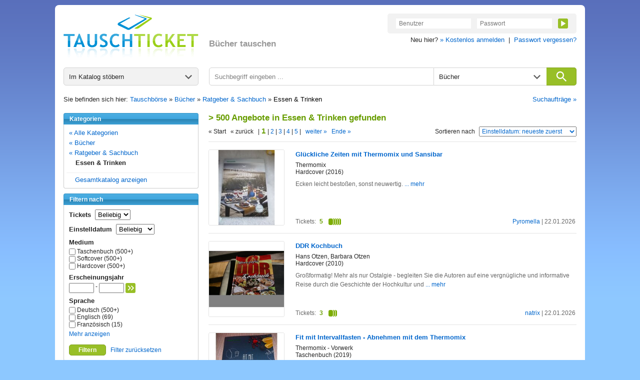

--- FILE ---
content_type: text/html; charset=utf-8
request_url: https://www.tauschticket.de/suche?kategorie=buch&rid=70
body_size: 9680
content:
<!DOCTYPE HTML PUBLIC "-//W3C//DTD HTML 4.01 Transitional//EN"
       "http://www.w3.org/TR/html4/loose.dtd">


<html xmlns:fb="http://ogp.me/ns/fb#">

<head>
  <title>Tauschbörse: Angebote aus dem Bereich Essen & Trinken tauschen</title>
  <meta http-equiv="content-type" content="text/html;charset=utf-8">
  <meta http-equiv="Content-Language" content="de">
  <meta name="revisit-after" content="1 days">
  <meta name="robots" content="noindex, follow, noodp, noarchive">
  <meta name="keywords" content="Essen & Trinken, tauschen, Tauschbörse, tausch">
  <meta name="description" content="Jetzt mitmachen und Angebote aus dem Bereich Essen & Trinken tauschen! Die große Tauschbörse mit über 1.000.000 Angeboten.">
  <meta name="apple-itunes-app" content="app-id=966851013">
  <link rel="shortcut icon" href="//bilder.tauschticket.de/bilder/favicon_2.ico">
  <link rel="stylesheet" type="text/css" href="/css/layout_tauschticket1.46.css">
  <script type="text/javascript" src="/js/jquery-1.12.4.min.js"></script>
  <script type="text/javascript" src="/js/tauschticket1.5.js"></script>
  <!--[if lte IE 7]>
  <link href="/css/patches/patch1.1.css" rel="stylesheet" type="text/css" />
  <![endif]-->

  <!-- Google-Werbung START -->
   <script type="text/javascript" charset="utf-8">
	   function loadGads() {
		var scriptTag = document.createElement('script');
                scriptTag.async = true;
                scriptTag.src = 'https://www.google.com/adsense/search/ads.js';
                document.body.append(scriptTag);
		(function(g,o){g[o]=g[o]||function(){(g[o]['q']=g[o]['q']||[]).push(arguments)},g[o]['t']=1*new Date})(window,'_googCsa');
	   }
 </script>
   <!-- Google-Werbung ENDE -->

</head>


<body>
<div class="page_margins">
  <div id="tt-header" class="clearfix">
          <a id="tt-header-logo" href="/" title="Tauschticket - Die Tauschbörse">
        <img src="//bilder.tauschticket.de/bilder/logo/tauschticket_logo.png" alt="Tauschticket Logo" width="270px" height="90px">
    </a>
    <div id="tt-header-slogan">Bücher tauschen</div>
    <div class="tt-header-menu-position">
        <div class="tt-header-menu-box tt-header-menu-1">
            <form name="login" action="/login/" method="post">
                <input name="action" value="1" type="hidden">
                <input name="src" value="reiterLogin" type="hidden">
                <input class="tt-header-menu-input" name="login" placeholder="Benutzer" value="" size="10" type="text">
                <input class="tt-header-menu-input" name="passwort" placeholder="Passwort" value="" size="10" type="password">
                <button id="tt-login-button" class="tt-header-menu-button tt-icon tt-icon-play tt-icon-center tt-icon-bg-green" type="submit"></button>
            </form>
        </div>
        <div id="tt-header-menu-below">
            Neu hier? <a href="/registrierung/?action=showForm">&raquo; Kostenlos anmelden</a>&nbsp;&nbsp;|&nbsp; 
            <a href="/passwortVergessen/?action=showForm">Passwort vergessen?</a>
        </div>
    </div>

  </div>
  <div class="page">
    <div id="nav">
      <div id="tt-search">
    <div id="tt-search-catalog" class="tt-search tt-search-hover tt-search-hover-grey tt-icon tt-icon-arrow tt-icon-right">
        <span>Im Katalog stöbern</span>
        <ul>
	    <li><a href="/suche">Alle Kategorien</a></li>
<li><a href="/favoriten/?zursuche=go">Meine Favoriten</a></li>
	    <li><hr/></li>
	    <li><a href="/baby/">Babyartikel</a></li>
	    <li><a href="/basteln/">Basteln & Kreatives</a></li>
	    <li><a href="/beauty/">Beauty & Gesundheit</a></li>
	    <li><a href="/buecher/">Bücher</a></li>
	    <li><a href="/dekoration/">Dekoration</a></li>
	    <li><a href="/hardware/">Computer - Hardware</a></li>
	    <li><a href="/software/">Computer - Software</a></li>
	    <li><a href="/haushalt/">Elektro-/Haushaltsgeräte</a></li>
	    <li><a href="/filme/">Filme</a></li>
	    <li><a href="/foto/">Foto, Video, Audio & Hi-Fi</a></li>
	    <li><a href="/handwerk/">Handwerk & Heimwerken</a></li>
	    <li><a href="/buero/">Haushalt & Büro</a></li>
	    <li><a href="/hobby/">Hobby, Freizeit & Garten</a></li>
	    <li><a href="/hoerbuecher/">Hörbücher & Hörspiele</a></li>
	    <li><a href="/lebensmittel/">Lebensmittel & Delikatessen</a></li>
	    <li><a href="/mode/">Kleidung</a></li>
	    <li><a href="/musik/">Musik</a></li>
	    <li><a href="/sammler/">Sammlerartikel & Seltenes</a></li>
	    <li><a href="/schmuck/">Schmuck & Accessoires</a></li>
	    <li><a href="/spiele/">Spiele</a></li>
	    <li><a href="/spielwaren/">Spielwaren</a></li>
	    <li><a href="/sport/">Sport</a></li>
	    <li><a href="/telefon/">Telefon & Zubehör</a></li>
	    <li><a href="/zeitschriften/">Zeitschriften & Magazine</a></li>
        </ul>
    </div>
    <form id="tt-search-box" action="/suche/" method="get">
        <div id="tt-search-box-input" class="tt-search tt-search-hover-grey">
            <input type="text" name="keywords" value="" placeholder="Suchbegriff eingeben ..." maxlength="225" />
        </div>

        <div id="tt-search-box-select" class="tt-search tt-search-hover tt-search-hover-grey tt-icon tt-icon-arrow tt-icon-right">
            <span>Alle Kategorien</span>
            <select name="kategorie" id="kategorie" size="1">
                <option value="">Alle Kategorien</option>
		<option value="baby">Babyartikel</option><option value="basteln">Basteln & Kreatives</option><option value="beauty">Beauty & Gesundheit</option><option value="buch" selected>Bücher</option><option value="dekoration">Dekoration</option><option value="hardware">Computer - Hardware</option><option value="software">Computer - Software</option><option value="haushalt">Elektro-/Haushaltsgeräte</option><option value="film">Filme</option><option value="foto">Foto, Video, Audio & Hi-Fi</option><option value="handwerk">Handwerk & Heimwerken</option><option value="buero">Haushalt & Büro</option><option value="hobby">Hobby, Freizeit & Garten</option><option value="hoerbuch">Hörbücher & Hörspiele</option><option value="lebensmittel">Lebensmittel & Delikatessen</option><option value="kleidung">Kleidung</option><option value="musik">Musik</option><option value="sammler">Sammlerartikel & Seltenes</option><option value="schmuck">Schmuck & Accessoires</option><option value="pcgame">Spiele</option><option value="spielwaren">Spielwaren</option><option value="sport">Sport</option><option value="telefon">Telefon & Zubehör</option><option value="zeitschriften">Zeitschriften & Magazine</option>
            </select>
        </div>
        <button id="tt-search-box-button" class="tt-search tt-icon tt-icon-search tt-icon-center" type="submit" maxlength="225"></button>
    </form>
</div>

<div class="breadcrump clearfix">
	Sie befinden sich hier: <a href="/" title="Home">Tauschbörse</a> &raquo; <a href="/buecher/?time=1769064191" title="Bücher">Bücher</a> &raquo; <a href="/suche?kategorie=buch&rid=8&time=1769064191" title="Ratgeber & Sachbuch">Ratgeber & Sachbuch</a> &raquo; <h1 class="breadheadline">Essen & Trinken</h1>
	<span class="right"><a href="/searchSuchauftraege/?action=showForm">Suchaufträge &raquo;</a></span>
</div>

    </div>

    <!-- begin: main content area #main -->
    <div id="main">
      <!-- begin: #col1 - first float column -->
      <div id="col1">
        <div id="col1_content" class="clearfix">

                  <div class="navigation nav_head">
		<h3 class="left">Kategorien</h3>
	</div>
          <div class="navigation nav_content">
            <div class="nav_space">
	     <ul class="list">
                <li class="vorneli"><a href="/suche?time=1769064191">&laquo; Alle Kategorien</a></li>
                <li class="vorneli"><a href="/buecher/?time=1769064191">&laquo; Bücher</a></li>
                <li class="vorneli"><a href="/Ratgeber-Sachbuch/buecher/8?time=1769064191">&laquo; Ratgeber & Sachbuch</a></li>
<li class="aktli"><b>Essen & Trinken</b></li><hr style="margin-left:-5px;"><li class="gesamtkatalog"><a title="Gesamtkatalog anzeigen" href="/buecher/katalog/">Gesamtkatalog anzeigen</a></li>            </ul>
	   </div>
          </div>
        <div class="navigation nav_head"><h3>Filtern nach</h3></div>
          <div class="navigation nav_content">
	   <form method="get" action="/suche/" name="filter" class="filter">
	     <input type="hidden" name="kategorie" value="buch"/>
             <input type="hidden" name="keywords" value=""/>
	     <input type="hidden" name="rid" value="70"/>
	     <input type="hidden" name="ident" value=""/>
	     <input type="hidden" name="permaisbn" value=""/>
	     <input type="hidden" name="permaautor" value=""/>
	     <input type="hidden" name="sort" value="ctime"/>
	     <input type="hidden" name="order" value="down"/>
	     <input type="hidden" name="infavoriten" value="0"/>
	     <input type="hidden" name="time" value="1769064191"/>
<div class="filter-title"><b>Tickets</b>&nbsp;&nbsp;<select name="wert" size="1" onchange="this.form.submit();">
<option value="">Beliebig</option>
<option value="1">max. 1</option>
<option value="2">max. 2</option>
<option value="3">max. 3</option>
<option value="4">max. 4</option>
<option value="5">max. 5</option>
<option value="10">max. 10</option>
<option value="15">max. 15</option>
<option value="20">max. 20</option>
</select></div><div class="filter-title"><b>Einstelldatum</b>&nbsp;&nbsp;<select name="age" size="1" onchange="this.form.submit();">
<option value="">Beliebig</option>
<option value="7">7 Tage</option>
<option value="14">14 Tage</option>
<option value="30">30 Tage</option>
<option value="100">100 Tage</option>
</select></div>	<div class="filter-title"><b>Medium</b></div>
	<input type="checkbox" name="medium" value="tb" onchange="this.form.submit();" class="vertical-middle"> Taschenbuch (500+)<br/>
<input type="checkbox" name="medium" value="sc" onchange="this.form.submit();" class="vertical-middle"> Softcover (500+)<br/>
<input type="checkbox" name="medium" value="hc" onchange="this.form.submit();" class="vertical-middle"> Hardcover (500+)<br/>

	<div class="filter-title"><b>Erscheinungsjahr</b></div>
	<div class="minmax"><input type="text" name="jahr_von" value="" /> - <input type="text" name="jahr_bis" value="" />&nbsp;<button class="tt-header-menu-button tt-icon-double-arrow tt-icon tt-icon-center tt-icon-bg-green" type="submit"></button>
</div>
	<div class="filter-title"><b>Sprache</b></div>
	<input type="checkbox" name="sprache" value="de" onchange="this.form.submit();" class="vertical-middle"> Deutsch (500+)<br/>
<input type="checkbox" name="sprache" value="en" onchange="this.form.submit();" class="vertical-middle"> Englisch (69)<br/>
<input type="checkbox" name="sprache" value="fr" onchange="this.form.submit();" class="vertical-middle"> Französisch (15)<br/>
<div class="filter-detail" id="sprachemehr"><a href="" onclick="document.getElementById('sprachemehr').style.display='none';document.getElementById('spracheextra').style.display='block';document.getElementById('spracheweniger').style.display='block';return false;">Mehr anzeigen</a></div><div id="spracheextra" style="display:none"><input type="checkbox" name="sprache" value="es" onchange="this.form.submit();" class="vertical-middle"> Spanisch (3)<br/>
<input type="checkbox" name="sprache" value="it" onchange="this.form.submit();" class="vertical-middle"> Italienisch (1)<br/>
<input type="checkbox" name="sprache" value="tr" onchange="this.form.submit();" class="vertical-middle"> Türkisch (4)<br/>
<input type="checkbox" name="sprache" value="nl" onchange="this.form.submit();" class="vertical-middle"> Niederländisch (5)<br/>
<input type="checkbox" name="sprache" value="ru" onchange="this.form.submit();" class="vertical-middle"> Russisch (2)<br/>
<input type="checkbox" name="sprache" value="sonst" onchange="this.form.submit();" class="vertical-middle"> Sonstige (1)<br/>
</div><div class="filter-detail" id="spracheweniger" style="display:none"><a href="" onclick="document.getElementById('sprachemehr').style.display='block';document.getElementById('spracheextra').style.display='none';document.getElementById('spracheweniger').style.display='none';return false;">Weniger anzeigen</a></div>
	    <br/>
	    <div class="filtern">
		    <button type="submit" name="filtern" class="tt-button tt-button-green">Filtern</button>
		    &nbsp;&nbsp;<a href="/suche/?kategorie=buch&keywords=&rid=70">Filter zurücksetzen</a>
	   </div>
	   </form>
          </div>
	  <div class="navigation nav_head"><h3>Mobil tauschen!</h3></div>
          <div class="navigation nav_content">
              <div class="nav_news_more">
                Jetzt die Tauschticket App f&uuml;r Android und iOS laden!
              </div>
              <div class="nav_news_more"><a href="https://play.google.com/store/apps/details?id=de.internext.tauschticket" title="Tauschticket f&uuml;r Android: Jetzt mobil tauschen" target="_blank"><img src="//bilder.tauschticket.de/bilder/button-play.png" width="120" height="42" alt="Android App: Tauschticket - Die Tauschb&ouml;rse"/></a>&nbsp;&nbsp;<a href="https://itunes.apple.com/de/app/id966851013" title="Tauschticket f&uuml;r iOS: Jetzt mobil tauschen" target="_blank"><img src="//bilder.tauschticket.de/bilder/button-appstore.png" width="120" height="42" alt="iOS App: Tauschticket - Die Tauschb&ouml;rse"/></a></div>
          </div>
        <div class="navigation nav_head"><h3>Tauschticket-Forum</h3></div>
          <div class="navigation nav_content">
              <div class="clearfix">
                <div class="nav_news_pic"><a href="/forum/" title="Forum"><img src="//bilder.tauschticket.de/bilder/forum.png" width="70" height="70" alt="Forum"></a></div>
                <div class="nav_top_item">
                  <div class="nav_news_title">Mitglieder tauschen sich aus und diskutieren.</div>
                </div>
		<div class="nav_top_item"><a href="/forum/" title="Forum">Zum Forum &raquo;</a></div>
              </div>
          </div>
        <div class="navigation nav_head"><h3>Aktivste Mitglieder</h3></div>
          <div class="navigation nav_content">
            <div class="nav_space_2">
              <div class="nav_swap_info">Meiste Tauschvorg&auml;nge in den letzten 7 Tagen:</div>
                <div class="clearfix">
                  <div class="nav_swap_image"></div>
                  <div class="nav_swap_user"><a href="/homepage/Pegasus0/">Pegasus0</a> (57)</div>
                </div>
                <div class="clearfix">
                  <div class="nav_swap_image"></div>
                  <div class="nav_swap_user"><a href="/homepage/elchklinge/">elchklinge</a> (27)</div>
                </div>
                <div class="clearfix">
                  <div class="nav_swap_image"></div>
                  <div class="nav_swap_user"><a href="/homepage/patrikbeck/">patrikbeck</a> (23)</div>
                </div>
                <div class="clearfix">
                  <div class="nav_swap_image"></div>
                  <div class="nav_swap_user"><a href="/homepage/Lesehippie/">Lesehippie</a> (23)</div>
                </div>
                <div class="clearfix">
                  <div class="nav_swap_image"></div>
                  <div class="nav_swap_user"><a href="/homepage/Woody/">Woody</a> (22)</div>
                </div>
            </div>
          </div>
        <div class="navigation nav_head"><h3>Meist gesuchte Artikel</h3></div>
          <div class="navigation nav_content">
              <div class="clearfix">
                <div class="nav_news_pic"><a href="/toplisten/?kategorie=buch" title="Meist gesuchte Artikel"><img src="//bilder.tauschticket.de/bilder/most-wanted.gif" width="75" height="63" alt="Most Wanted"></a></div>    
                <div class="nav_top_item">
                  <div class="nav_news_title">Welche Bücher sind gefragt?</div>
                </div>
              </div>
              <div class="nav_news_more"><a href="/toplisten/?kategorie=buch" title="Meist gesuchte Artikel">Top Bücher anzeigen &raquo;</a></div>
          </div>
        <div class="navigation nav_head"><h3>Fragen & Antworten</h3></div>
          <div class="navigation nav_content">
            <div class="clearfix">
              <a class="nav_faq_pic" href="/faq/"><img src="//bilder.tauschticket.de/bilder/faq.gif" width="45" height="50" alt="Tauschticket Hilfe"></a>
              <div class="nav_faq_text">
                <div class="nav_faq_new">Neu hier?</div>
                <div class="nav_faq_question">Fragen zum Ablauf?</div>
              </div>
            </div>
            <div class="nav_faq_answer">Hier finden Sie <a href="/faq/">Antworten</a></div>
          </div>
        <div class="navigation nav_head"><h3>Tauschticket</h3></div>
          <div class="navigation nav_content">
            <div class="nav_space">
	     <ul class="list">
	       <li><a href="/tauschen/">So funktionierts</a></li>
	       <li><a href="/faq/">Fragen & Antworten</a></li>
	       <li><a href="/tauschticket/">Infos zur Ticketvergabe</a></li>
	       <li><a href="/searchUser/?action=showForm">Mitglieder suchen</a></li>
	       <li><a href="/freundeWerben/?action=info">Freunde werben</a></li>
	       <li><a href="/tauschgebuehr/">Tauschgeb&uuml;hr</a></li>
	       <li><a href="/porto_versandkosten/" title="&Uuml;bersicht mit Porto &amp; Versandkosten">Porto &amp; Versandkosten</a></li>
	       <li><a href="/kontakt/?action=showForm">Kontakt</a></li>
	     </ul>
	   </div>
          </div>

      
        </div>
      </div>
      <!-- end: #col1 -->
      <!-- begin: #col3 static column -->
      <div id="col3">
        <div id="col3_content" class="clearfix">
      
                  <div class="subcolumns">
          <div class="headline_2_space"><h2>> 500 Angebote in Essen & Trinken  gefunden</h2></div>
        <div class="search_scroll_space clearfix">
                <div class="search_scroll">
                      &laquo; Start&nbsp;&nbsp;
                      &laquo; zur&uuml;ck&nbsp;&nbsp;
                      |<span> 1 </span>|<a href="/suche/?sort=ctime&order=down&start=21&kategorie=buch&time=1769064191&rid=70"> 2 </a>|<a href="/suche/?sort=ctime&order=down&start=41&kategorie=buch&time=1769064191&rid=70"> 3 </a>|<a href="/suche/?sort=ctime&order=down&start=61&kategorie=buch&time=1769064191&rid=70"> 4 </a>|<a href="/suche/?sort=ctime&order=down&start=81&kategorie=buch&time=1769064191&rid=70"> 5 </a>|&nbsp;&nbsp;
                      <a href="/suche?start=21&sort=ctime&order=down&kategorie=buch&time=1769064191&rid=70">weiter &raquo;</a>&nbsp;&nbsp;
                      <a href="/suche?start=9701&sort=ctime&order=down&kategorie=buch&time=1769064191&rid=70">Ende &raquo;</a>
                 </div>
                <div class="search_order">
                <form action="/suche/" method="get">
                  <input type="hidden" name="kategorie" value="buch"><input type="hidden" name="time" value="1769064191"><input type="hidden" name="rid" value="70">
                  <div class="search_order_info">Sortieren nach</div>
                  <div class="left">
                    <select name="sortorder" size="1" onchange="this.form.submit();">
                                              <option value="titel_up" >Titel: (A-Z)</option>
                        <option value="titel_down" >Titel: (Z-A)</option>
                        <option value="login_up" >Anbieter: (A-Z)</option>
                        <option value="login_down" >Anbieter: (Z-A)</option>
                        <option value="ctime_up" >Einstelldatum: älteste zuerst</option>
                        <option value="ctime_down" selected>Einstelldatum: neueste zuerst</option>
                        <option value="wert_up" >Ticketanzahl: günstigste zuerst</option>
                        <option value="wert_down" >Ticketanzahl: teuerste zuerst</option>
                        <option value="jahr_up" >Erscheinungsjahr: älteste zuerst</option>
                        <option value="jahr_down" >Erscheinungsjahr: neueste zuerst</option>

                    </select>
                  </div>
                  <noscript>
                   <div class="search_order_button">
                     <input class="input_button" type="image" src="//bilder.tauschticket.de/bilder/button/login_button.gif" alt="">
                   </div>
                 </noscript>
               </form>
                </div>
               </div>
	<div class="category_space2">
                <div class="main_content_v4">
                  <div class="category_item_space2 clearfix">
                    <div class="category_item_pic3"><a href="/Glueckliche_Zeiten_mit_Thermomix_und_Sansibar_26640056/" title="Glückliche Zeiten mit Thermomix und Sansibar"><img src="//bilder.tauschticket.de/bilder/artikel/1333/big/26640056_big.jpg" width="150" alt=""></a></div>
                    <div class="left clearfix">
                      <div class="category_item_details_5">
                        <div class="category_item_link2"><a href="/Glueckliche_Zeiten_mit_Thermomix_und_Sansibar_26640056/" title="Glückliche Zeiten mit Thermomix und Sansibar">Glückliche Zeiten mit Thermomix und Sansibar</a></div>
                        <div class="category_item_text">Thermomix</div>
                        <div class="category_item_text">Hardcover (2016)</div>
                      </div>
                      <div class="category_item_comment_3">Ecken leicht bestoßen, sonst neuwertig.<a href="/Glueckliche_Zeiten_mit_Thermomix_und_Sansibar_26640056/"> ... mehr</a></div>
                      <div class="category_item_details_6 clearfix">
                        <div class="category_item_date2"><a href="/homepage/Pyromella/" title="Anbieter">Pyromella</a> | 22.01.2026</div>
                        <div>
                          <div class="category_item_text left" title="Wert">Tickets:</div>
                          <div class="category_item_tickets left">5<div class="tickets tickets5 right"></div></div>
                        </div>
                      </div>
                    </div>
                  </div>
                </div>
              </div>
	<div class="category_space2">
                <div class="main_content_v4">
                  <div class="category_item_space2 clearfix">
                    <div class="category_item_pic3"><a href="/DDR_Kochbuch_26640023/" title="DDR Kochbuch"><img src="//bilder.tauschticket.de/bilder/artikel/1333/big/26640023_big.jpg" width="150" alt=""></a></div>
                    <div class="left clearfix">
                      <div class="category_item_details_5">
                        <div class="category_item_link2"><a href="/DDR_Kochbuch_26640023/" title="DDR Kochbuch">DDR Kochbuch</a></div>
                        <div class="category_item_text">Hans Otzen, Barbara Otzen</div>
                        <div class="category_item_text">Hardcover (2010)</div>
                      </div>
                      <div class="category_item_comment_3">Großformatig! Mehr als nur Ostalgie - begleiten Sie die Autoren auf eine vergnügliche und informative Reise durch die Geschichte der Hochkultur und  <a href="/DDR_Kochbuch_26640023/"> ... mehr</a></div>
                      <div class="category_item_details_6 clearfix">
                        <div class="category_item_date2"><a href="/homepage/natrix/" title="Anbieter">natrix</a> | 22.01.2026</div>
                        <div>
                          <div class="category_item_text left" title="Wert">Tickets:</div>
                          <div class="category_item_tickets left">3<div class="tickets tickets3 right"></div></div>
                        </div>
                      </div>
                    </div>
                  </div>
                </div>
              </div>
	<div class="category_space2">
                <div class="main_content_v4">
                  <div class="category_item_space2 clearfix">
                    <div class="category_item_pic3"><a href="/Fit_mit_Intervallfasten_Abnehmen_mit_dem_Thermomix_26639994/" title="Fit mit Intervallfasten - Abnehmen mit dem Thermomix"><img src="//bilder.tauschticket.de/bilder/artikel/1332/big/26639994_big.jpg" width="150" alt=""></a></div>
                    <div class="left clearfix">
                      <div class="category_item_details_5">
                        <div class="category_item_link2"><a href="/Fit_mit_Intervallfasten_Abnehmen_mit_dem_Thermomix_26639994/" title="Fit mit Intervallfasten - Abnehmen mit dem Thermomix">Fit mit Intervallfasten - Abnehmen mit dem Thermomix</a></div>
                        <div class="category_item_text">Thermomix - Vorwerk</div>
                        <div class="category_item_text">Taschenbuch (2019)</div>
                      </div>
                      <div class="category_item_comment_3">In diesem Buch findest du über 40 Rezepte, die sich perfekt zum Intervallfasten eignen. Zusätzlich werden die gängigsten Fastenmethoden erklärt.  <a href="/Fit_mit_Intervallfasten_Abnehmen_mit_dem_Thermomix_26639994/"> ... mehr</a></div>
                      <div class="category_item_details_6 clearfix">
                        <div class="category_item_date2"><a href="/homepage/wombel12/" title="Anbieter">wombel12</a> | 22.01.2026</div>
                        <div>
                          <div class="category_item_text left" title="Wert">Tickets:</div>
                          <div class="category_item_tickets left">3<div class="tickets tickets3 right"></div></div>
                        </div>
                      </div>
                    </div>
                  </div>
                </div>
              </div>
	<div class="category_space2">
                <div class="main_content_v4">
                  <div class="category_item_space2 clearfix">
                    <div class="category_item_pic3"><a href="/Kochhits_der_60er_Retro_Kochen_26639933/" title="Kochhits der 60er - Retro Kochen"><img src="//bilder.tauschticket.de/bilder/artikel/vorlage/489188351/big/9783767009714_big.jpg" width="150" alt=""></a></div>
                    <div class="left clearfix">
                      <div class="category_item_details_5">
                        <div class="category_item_link2"><a href="/Kochhits_der_60er_Retro_Kochen_26639933/" title="Kochhits der 60er - Retro Kochen">Kochhits der 60er - Retro Kochen</a></div>
                        <div class="category_item_text">Oetker</div>
                        <div class="category_item_text">Hardcover (2005)</div>
                      </div>
                      <div class="category_item_comment_3">Kult zum Kaufen: Dr. Oetker Retro Kochen.
Früher war alles anders. Und das kann man schmecken. Denn Dr. Oetker schickt die Leser auf eine  <a href="/Kochhits_der_60er_Retro_Kochen_26639933/"> ... mehr</a></div>
                      <div class="category_item_details_6 clearfix">
                        <div class="category_item_date2"><a href="/homepage/Bimini/" title="Anbieter">Bimini</a> | 21.01.2026</div>
                        <div>
                          <div class="category_item_text left" title="Wert">Tickets:</div>
                          <div class="category_item_tickets left">2<div class="tickets tickets2 right"></div></div>
                        </div>
                      </div>
                    </div>
                  </div>
                </div>
              </div>
	<div class="category_space2">
                <div class="main_content_v4">
                  <div class="category_item_space2 clearfix">
                    <div class="category_item_pic3"><a href="/Natuerlich_und_sanft_entgiften_Extra_die_besten_Rezepte_fuer_gruene_Smoothies_26639921/" title="Natürlich und sanft entgiften - Extra: die besten Rezepte für grüne Smoothies"><img src="//bilder.tauschticket.de/bilder/artikel/vorlage/489175855/big/9783517088365_big.jpg" width="150" alt=""></a></div>
                    <div class="left clearfix">
                      <div class="category_item_details_5">
                        <div class="category_item_link2"><a href="/Natuerlich_und_sanft_entgiften_Extra_die_besten_Rezepte_fuer_gruene_Smoothies_26639921/" title="Natürlich und sanft entgiften - Extra: die besten Rezepte für grüne Smoothies">Natürlich und sanft entgiften - Extra: die besten Rezepte für grüne Smoothies</a></div>
                        <div class="category_item_text">Margot Hellmiß</div>
                        <div class="category_item_text">Softcover (2013)</div>
                      </div>
                      <div class="category_item_comment_3">Detox mit grünen Smoothies – das liegt zurzeit voll im Trend. Die gesunden Mini-Mahlzeiten sind eine leckere und äußerst effektive Möglichkeit,  <a href="/Natuerlich_und_sanft_entgiften_Extra_die_besten_Rezepte_fuer_gruene_Smoothies_26639921/"> ... mehr</a></div>
                      <div class="category_item_details_6 clearfix">
                        <div class="category_item_date2"><a href="/homepage/Vanda/" title="Anbieter">Vanda</a> | 21.01.2026</div>
                        <div>
                          <div class="category_item_text left" title="Wert">Tickets:</div>
                          <div class="category_item_tickets left">2<div class="tickets tickets2 right"></div></div>
                        </div>
                      </div>
                    </div>
                  </div>
                </div>
              </div>
      <!-- Google-Werbung START -->
      <div id="adunit-top"></div>
      <!-- Google-Werbung ENDE -->
	<div class="category_space2">
                <div class="main_content_v4">
                  <div class="category_item_space2 clearfix">
                    <div class="category_item_pic3"><a href="/Dorothea_s_Neue_Backgeheimnisse_26639780/" title="Dorothea's Neue Backgeheimnisse"><img src="//bilder.tauschticket.de/bilder/artikel/1332/big/26639780_big.jpg" width="150" alt=""></a></div>
                    <div class="left clearfix">
                      <div class="category_item_details_5">
                        <div class="category_item_link2"><a href="/Dorothea_s_Neue_Backgeheimnisse_26639780/" title="Dorothea's Neue Backgeheimnisse">Dorothea's Neue Backgeheimnisse</a></div>
                        <div class="category_item_text">Dorothea Haselkamp</div>
                        <div class="category_item_text">Hardcover </div>
                      </div>
                      <div class="category_item_comment_3">Selbstgebackenes ist immer etwas Besonderes. Freude am Backen und das Vergnügen, seine Familie und seine Gäste damit zu verwöhnen, sind wohltuend  <a href="/Dorothea_s_Neue_Backgeheimnisse_26639780/"> ... mehr</a></div>
                      <div class="category_item_details_6 clearfix">
                        <div class="category_item_date2"><a href="/homepage/Eumel75/" title="Anbieter">Eumel75</a> | 21.01.2026</div>
                        <div>
                          <div class="category_item_text left" title="Wert">Tickets:</div>
                          <div class="category_item_tickets left">2<div class="tickets tickets2 right"></div></div>
                        </div>
                      </div>
                    </div>
                  </div>
                </div>
              </div>
	<div class="category_space2">
                <div class="main_content_v4">
                  <div class="category_item_space2 clearfix">
                    <div class="category_item_pic3"><a href="/Jamie_unterwegs_Geniale_Rezepte_gegen_Fernweh_26639778/" title="Jamie unterwegs... Geniale Rezepte gegen Fernweh."><img src="//bilder.tauschticket.de/bilder/artikel/vorlage/489191551/big/9783831018451_big.jpg" width="150" alt=""></a></div>
                    <div class="left clearfix">
                      <div class="category_item_details_5">
                        <div class="category_item_link2"><a href="/Jamie_unterwegs_Geniale_Rezepte_gegen_Fernweh_26639778/" title="Jamie unterwegs... Geniale Rezepte gegen Fernweh.">Jamie unterwegs... Geniale Rezepte gegen Fernweh.</a></div>
                        <div class="category_item_text">Jamie Oliver</div>
                        <div class="category_item_text">Hardcover (2011)</div>
                      </div>
                      <div class="category_item_comment_3">
                
                    On the Road mit Jamie Oliver
                    
                    
                    Jamie Oliver, der  <a href="/Jamie_unterwegs_Geniale_Rezepte_gegen_Fernweh_26639778/"> ... mehr</a></div>
                      <div class="category_item_details_6 clearfix">
                        <div class="category_item_date2"><a href="/homepage/Eumel75/" title="Anbieter">Eumel75</a> | 21.01.2026</div>
                        <div>
                          <div class="category_item_text left" title="Wert">Tickets:</div>
                          <div class="category_item_tickets left">4<div class="tickets tickets4 right"></div></div>
                        </div>
                      </div>
                    </div>
                  </div>
                </div>
              </div>
	<div class="category_space2">
                <div class="main_content_v4">
                  <div class="category_item_space2 clearfix">
                    <div class="category_item_pic3"><a href="/Die_Stadt_kocht_Das_Berlin_Kochbuch_26639378/" title="Die Stadt kocht. Das Berlin-Kochbuch"><img src="//bilder.tauschticket.de/bilder/artikel/1332/big/26639378_big.jpg" width="150" alt=""></a></div>
                    <div class="left clearfix">
                      <div class="category_item_details_5">
                        <div class="category_item_link2"><a href="/Die_Stadt_kocht_Das_Berlin_Kochbuch_26639378/" title="Die Stadt kocht. Das Berlin-Kochbuch">Die Stadt kocht. Das Berlin-Kochbuch</a></div>
                        <div class="category_item_text">Florian Bolk / Eva-Maria Hilker</div>
                        <div class="category_item_text">Hardcover (2012)</div>
                      </div>
                      <div class="category_item_comment_3"><a href="/Die_Stadt_kocht_Das_Berlin_Kochbuch_26639378/"> ... mehr</a></div>
                      <div class="category_item_details_6 clearfix">
                        <div class="category_item_date2"><a href="/homepage/carla6/" title="Anbieter">carla6</a> | 21.01.2026</div>
                        <div>
                          <div class="category_item_text left" title="Wert">Tickets:</div>
                          <div class="category_item_tickets left">1<div class="tickets tickets1 right"></div></div>
                        </div>
                      </div>
                    </div>
                  </div>
                </div>
              </div>
	<div class="category_space2">
                <div class="main_content_v4">
                  <div class="category_item_space2 clearfix">
                    <div class="category_item_pic3"><a href="/Schweden_in_meiner_Kueche_26639221/" title="Schweden in meiner Küche"><img src="//bilder.tauschticket.de/bilder/artikel/vorlage/489191552/big/9783831035861_big.jpg" width="150" alt=""></a></div>
                    <div class="left clearfix">
                      <div class="category_item_details_5">
                        <div class="category_item_link2"><a href="/Schweden_in_meiner_Kueche_26639221/" title="Schweden in meiner Küche">Schweden in meiner Küche</a></div>
                        <div class="category_item_text">Rachel Khoo</div>
                        <div class="category_item_text">Hardcover (2018)</div>
                      </div>
                      <div class="category_item_comment_3">Genießen wie in Schweden – mit Autorin Rachel Khoo! In ihrem schwedischen Kochbuch verpackt der Shootingstar der Kochbuchszene das spezielle  <a href="/Schweden_in_meiner_Kueche_26639221/"> ... mehr</a></div>
                      <div class="category_item_details_6 clearfix">
                        <div class="category_item_date2"><a href="/homepage/Eumel75/" title="Anbieter">Eumel75</a> | 21.01.2026</div>
                        <div>
                          <div class="category_item_text left" title="Wert">Tickets:</div>
                          <div class="category_item_tickets left">5<div class="tickets tickets5 right"></div></div>
                        </div>
                      </div>
                    </div>
                  </div>
                </div>
              </div>
	<div class="category_space2">
                <div class="main_content_v4">
                  <div class="category_item_space2 clearfix">
                    <div class="category_item_pic3"><a href="/Mini_Toertchen_Verzaubern_nicht_nur_Naschkatzen_26639162/" title="Mini-Törtchen - Verzaubern nicht nur Naschkatzen"><img src="//bilder.tauschticket.de/bilder/artikel/vorlage/489191692/big/9783833837692_big.jpg" width="150" alt=""></a></div>
                    <div class="left clearfix">
                      <div class="category_item_details_5">
                        <div class="category_item_link2"><a href="/Mini_Toertchen_Verzaubern_nicht_nur_Naschkatzen_26639162/" title="Mini-Törtchen - Verzaubern nicht nur Naschkatzen">Mini-Törtchen - Verzaubern nicht nur Naschkatzen</a></div>
                        <div class="category_item_text">Martin Schönleben</div>
                        <div class="category_item_text">Taschenbuch (2014)</div>
                      </div>
                      <div class="category_item_comment_3">Naschvergnügen wie noch nie! Hier kommt sie, die süße Konkurrenz für Muffins, Cupcakes und Co. Und für ihren großen Auftritt haben sich die  <a href="/Mini_Toertchen_Verzaubern_nicht_nur_Naschkatzen_26639162/"> ... mehr</a></div>
                      <div class="category_item_details_6 clearfix">
                        <div class="category_item_date2"><a href="/homepage/natrix/" title="Anbieter">natrix</a> | 21.01.2026</div>
                        <div>
                          <div class="category_item_text left" title="Wert">Tickets:</div>
                          <div class="category_item_tickets left">1<div class="tickets tickets1 right"></div></div>
                        </div>
                      </div>
                    </div>
                  </div>
                </div>
              </div>
	<div class="category_space2">
                <div class="main_content_v4">
                  <div class="category_item_space2 clearfix">
                    <div class="category_item_pic3"><a href="/Ich_liebe_Kaffee_Ueber_50_tolle_Rezepte_von_Cold_Brew_bis_Kaffee_Brownies_26639110/" title="Ich liebe Kaffee - Über 50 tolle Rezepte von Cold Brew bis Kaffee-Brownies"><img src="//bilder.tauschticket.de/bilder/artikel/vorlage/489187116/big/9783742301314_big.jpg" width="150" alt=""></a></div>
                    <div class="left clearfix">
                      <div class="category_item_details_5">
                        <div class="category_item_link2"><a href="/Ich_liebe_Kaffee_Ueber_50_tolle_Rezepte_von_Cold_Brew_bis_Kaffee_Brownies_26639110/" title="Ich liebe Kaffee - Über 50 tolle Rezepte von Cold Brew bis Kaffee-Brownies">Ich liebe Kaffee - Über 50 tolle Rezepte von Cold Brew bis Kaffee-Brownies</a></div>
                        <div class="category_item_text">Veronika Pichl</div>
                        <div class="category_item_text">Hardcover (2017)</div>
                      </div>
                      <div class="category_item_comment_3">Kaffeefans Buch Kochbuch 

Kein Versand an Packstation! Den Duft von Kaffee verbinden wir mit einem gelungenen Start in den Tag, aber auch mit  <a href="/Ich_liebe_Kaffee_Ueber_50_tolle_Rezepte_von_Cold_Brew_bis_Kaffee_Brownies_26639110/"> ... mehr</a></div>
                      <div class="category_item_details_6 clearfix">
                        <div class="category_item_date2"><a href="/homepage/Ahoernchen432709/" title="Anbieter">Ahoernchen432709</a> | 21.01.2026</div>
                        <div>
                          <div class="category_item_text left" title="Wert">Tickets:</div>
                          <div class="category_item_tickets left">2<div class="tickets tickets2 right"></div></div>
                        </div>
                      </div>
                    </div>
                  </div>
                </div>
              </div>
	<div class="category_space2">
                <div class="main_content_v4">
                  <div class="category_item_space2 clearfix">
                    <div class="category_item_pic3"><a href="/Plaetzchen_von_A_Z_26639096/" title="Plätzchen von A-Z"><img src="//bilder.tauschticket.de/bilder/artikel/vorlage/489188351/big/9783767005099_big.jpg" width="150" alt=""></a></div>
                    <div class="left clearfix">
                      <div class="category_item_details_5">
                        <div class="category_item_link2"><a href="/Plaetzchen_von_A_Z_26639096/" title="Plätzchen von A-Z">Plätzchen von A-Z</a></div>
                        <div class="category_item_text">Dr. Oetker</div>
                        <div class="category_item_text">Hardcover (2007)</div>
                      </div>
                      <div class="category_item_comment_3"><a href="/Plaetzchen_von_A_Z_26639096/"> ... mehr</a></div>
                      <div class="category_item_details_6 clearfix">
                        <div class="category_item_date2"><a href="/homepage/SteffioderStefanie/" title="Anbieter">SteffioderStefanie</a> | 21.01.2026</div>
                        <div>
                          <div class="category_item_text left" title="Wert">Tickets:</div>
                          <div class="category_item_tickets left">4<div class="tickets tickets4 right"></div></div>
                        </div>
                      </div>
                    </div>
                  </div>
                </div>
              </div>
	<div class="category_space2">
                <div class="main_content_v4">
                  <div class="category_item_space2 clearfix">
                    <div class="category_item_pic3"><a href="/Vegan_lecker_lecker_raffinierte_Koestlichkeiten_der_veganen_Cuisine_26639094/" title="Vegan lecker lecker: raffinierte Köstlichkeiten der veganen Cuisine"><img src="//bilder.tauschticket.de/bilder/artikel/vorlage/489150014/big/9783000264207_big.jpg" width="150" alt=""></a></div>
                    <div class="left clearfix">
                      <div class="category_item_details_5">
                        <div class="category_item_link2"><a href="/Vegan_lecker_lecker_raffinierte_Koestlichkeiten_der_veganen_Cuisine_26639094/" title="Vegan lecker lecker: raffinierte Köstlichkeiten der veganen Cuisine">Vegan lecker lecker: raffinierte Köstlichkeiten der veganen Cuisine</a></div>
                        <div class="category_item_text">Marc Pierschel</div>
                        <div class="category_item_text">Taschenbuch (2009)</div>
                      </div>
                      <div class="category_item_comment_3">Unlecker war gestern! Denn “Vegan lecker lecker!” bietet knapp 100 spannende Rezepte fernab von Tütensuppe, Mikrowellengericht und Dosenfraß.  <a href="/Vegan_lecker_lecker_raffinierte_Koestlichkeiten_der_veganen_Cuisine_26639094/"> ... mehr</a></div>
                      <div class="category_item_details_6 clearfix">
                        <div class="category_item_date2"><a href="/homepage/SteffioderStefanie/" title="Anbieter">SteffioderStefanie</a> | 21.01.2026</div>
                        <div>
                          <div class="category_item_text left" title="Wert">Tickets:</div>
                          <div class="category_item_tickets left">3<div class="tickets tickets3 right"></div></div>
                        </div>
                      </div>
                    </div>
                  </div>
                </div>
              </div>
	<div class="category_space2">
                <div class="main_content_v4">
                  <div class="category_item_space2 clearfix">
                    <div class="category_item_pic3"><a href="/Das_Vegane_Kochbuch_26639092/" title="Das Vegane Kochbuch"><img src="//bilder.tauschticket.de/bilder/artikel/nopic_norm2.png" width="150" alt=""></a></div>
                    <div class="left clearfix">
                      <div class="category_item_details_5">
                        <div class="category_item_link2"><a href="/Das_Vegane_Kochbuch_26639092/" title="Das Vegane Kochbuch">Das Vegane Kochbuch</a></div>
                        <div class="category_item_text">Sandra Forster</div>
                        <div class="category_item_text">Taschenbuch (2012)</div>
                      </div>
                      <div class="category_item_comment_3">"Das vegane Kochbuch" ist genauso eine kulinarische Anregung wie ein Laboratorium für eine Küche der Zukunft. Es versammelt über 50 Rezepte für  <a href="/Das_Vegane_Kochbuch_26639092/"> ... mehr</a></div>
                      <div class="category_item_details_6 clearfix">
                        <div class="category_item_date2"><a href="/homepage/SteffioderStefanie/" title="Anbieter">SteffioderStefanie</a> | 21.01.2026</div>
                        <div>
                          <div class="category_item_text left" title="Wert">Tickets:</div>
                          <div class="category_item_tickets left">3<div class="tickets tickets3 right"></div></div>
                        </div>
                      </div>
                    </div>
                  </div>
                </div>
              </div>
	<div class="category_space2">
                <div class="main_content_v4">
                  <div class="category_item_space2 clearfix">
                    <div class="category_item_pic3"><a href="/Vegan_kochen_So_klappt_die_Umstellung_200_Rezepte_und_ausfuehrliche_Liste_veganer_Alternativen_26639091/" title="Vegan kochen So klappt die Umstellung: 200 Rezepte und ausführliche Liste veganer Alternativen"><img src="//bilder.tauschticket.de/bilder/artikel/vorlage/489191552/big/9783831021154_big.jpg" width="150" alt=""></a></div>
                    <div class="left clearfix">
                      <div class="category_item_details_5">
                        <div class="category_item_link2"><a href="/Vegan_kochen_So_klappt_die_Umstellung_200_Rezepte_und_ausfuehrliche_Liste_veganer_Alternativen_26639091/" title="Vegan kochen So klappt die Umstellung: 200 Rezepte und ausführliche Liste veganer Alternativen">Vegan kochen So klappt die Umstellung: 200 Rezepte und ausführliche Liste veganer Alternativen</a></div>
                        <div class="category_item_text">Celine Steen, Joni Marie Newman</div>
                        <div class="category_item_text">Hardcover (2012)</div>
                      </div>
                      <div class="category_item_comment_3">Backen ohne Ei? Cheeseburger ohne Fleisch und Käse? Pudding ohne Milch? Vegan kochen ist mehr als nur ein Kochbuch für Veganer. Es bietet das  <a href="/Vegan_kochen_So_klappt_die_Umstellung_200_Rezepte_und_ausfuehrliche_Liste_veganer_Alternativen_26639091/"> ... mehr</a></div>
                      <div class="category_item_details_6 clearfix">
                        <div class="category_item_date2"><a href="/homepage/SteffioderStefanie/" title="Anbieter">SteffioderStefanie</a> | 21.01.2026</div>
                        <div>
                          <div class="category_item_text left" title="Wert">Tickets:</div>
                          <div class="category_item_tickets left">3<div class="tickets tickets3 right"></div></div>
                        </div>
                      </div>
                    </div>
                  </div>
                </div>
              </div>
	<div class="category_space2">
                <div class="main_content_v4">
                  <div class="category_item_space2 clearfix">
                    <div class="category_item_pic3"><a href="/Ab_heute_vegan_So_klappt_dein_Umstieg_Ein_Wegweiser_durch_den_veganen_Alltag_26639088/" title="Ab heute vegan: So klappt dein Umstieg. Ein Wegweiser durch den veganen Alltag"><img src="//bilder.tauschticket.de/bilder/artikel/vorlage/489197788/big/9783955750107_big.jpg" width="150" alt=""></a></div>
                    <div class="left clearfix">
                      <div class="category_item_details_5">
                        <div class="category_item_link2"><a href="/Ab_heute_vegan_So_klappt_dein_Umstieg_Ein_Wegweiser_durch_den_veganen_Alltag_26639088/" title="Ab heute vegan: So klappt dein Umstieg. Ein Wegweiser durch den veganen Alltag">Ab heute vegan: So klappt dein Umstieg. Ein Wegweiser durch den veganen Alltag</a></div>
                        <div class="category_item_text">Patrick Bolk</div>
                        <div class="category_item_text">Taschenbuch (2013)</div>
                      </div>
                      <div class="category_item_comment_3">Vegan essen und leben - wie geht das eigentlich? Dieser Ratgeber für den Einstieg in ein Leben ohne tierische Produkte zeigt, wie man einfach und  <a href="/Ab_heute_vegan_So_klappt_dein_Umstieg_Ein_Wegweiser_durch_den_veganen_Alltag_26639088/"> ... mehr</a></div>
                      <div class="category_item_details_6 clearfix">
                        <div class="category_item_date2"><a href="/homepage/SteffioderStefanie/" title="Anbieter">SteffioderStefanie</a> | 21.01.2026</div>
                        <div>
                          <div class="category_item_text left" title="Wert">Tickets:</div>
                          <div class="category_item_tickets left">2<div class="tickets tickets2 right"></div></div>
                        </div>
                      </div>
                    </div>
                  </div>
                </div>
              </div>
	<div class="category_space2">
                <div class="main_content_v4">
                  <div class="category_item_space2 clearfix">
                    <div class="category_item_pic3"><a href="/Cr_pes_Co_26639070/" title="Crêpes & Co."><img src="//bilder.tauschticket.de/bilder/artikel/vorlage/489172693/big/9783453855472_big.jpg" width="150" alt=""></a></div>
                    <div class="left clearfix">
                      <div class="category_item_details_5">
                        <div class="category_item_link2"><a href="/Cr_pes_Co_26639070/" title="Crêpes & Co.">Crêpes & Co.</a></div>
                        <div class="category_item_text">Dr. Oetker</div>
                        <div class="category_item_text">Taschenbuch (2007)</div>
                      </div>
                      <div class="category_item_comment_3">Crepes süß und pikant, viele Variationsmöglichkeiten als Snack ode als festliches Dessert<a href="/Cr_pes_Co_26639070/"> ... mehr</a></div>
                      <div class="category_item_details_6 clearfix">
                        <div class="category_item_date2"><a href="/homepage/Ingrid12/" title="Anbieter">Ingrid12</a> | 21.01.2026</div>
                        <div>
                          <div class="category_item_text left" title="Wert">Tickets:</div>
                          <div class="category_item_tickets left">1<div class="tickets tickets1 right"></div></div>
                        </div>
                      </div>
                    </div>
                  </div>
                </div>
              </div>
	<div class="category_space2">
                <div class="main_content_v4">
                  <div class="category_item_space2 clearfix">
                    <div class="category_item_pic3"><a href="/Feines_aus_dem_Glas_Einfach_beeindruckend_26639067/" title="Feines aus dem Glas - Einfach beeindruckend"><img src="//bilder.tauschticket.de/bilder/artikel/vorlage/489191691/big/9783833813764_big.jpg" width="150" alt=""></a></div>
                    <div class="left clearfix">
                      <div class="category_item_details_5">
                        <div class="category_item_link2"><a href="/Feines_aus_dem_Glas_Einfach_beeindruckend_26639067/" title="Feines aus dem Glas - Einfach beeindruckend">Feines aus dem Glas - Einfach beeindruckend</a></div>
                        <div class="category_item_text">Christina Richon</div>
                        <div class="category_item_text">Softcover (2008)</div>
                      </div>
                      <div class="category_item_comment_3"><a href="/Feines_aus_dem_Glas_Einfach_beeindruckend_26639067/"> ... mehr</a></div>
                      <div class="category_item_details_6 clearfix">
                        <div class="category_item_date2"><a href="/homepage/Ingrid12/" title="Anbieter">Ingrid12</a> | 21.01.2026</div>
                        <div>
                          <div class="category_item_text left" title="Wert">Tickets:</div>
                          <div class="category_item_tickets left">1<div class="tickets tickets1 right"></div></div>
                        </div>
                      </div>
                    </div>
                  </div>
                </div>
              </div>
	<div class="category_space2">
                <div class="main_content_v4">
                  <div class="category_item_space2 clearfix">
                    <div class="category_item_pic3"><a href="/JETZT_Gemuese_26638594/" title="JETZT! Gemüse"><img src="//bilder.tauschticket.de/bilder/artikel/vorlage/489175855/big/9783517092829_big.jpg" width="150" alt=""></a></div>
                    <div class="left clearfix">
                      <div class="category_item_details_5">
                        <div class="category_item_link2"><a href="/JETZT_Gemuese_26638594/" title="JETZT! Gemüse">JETZT! Gemüse</a></div>
                        <div class="category_item_text">Sebastian Dickhaut</div>
                        <div class="category_item_text">Hardcover (2014)</div>
                      </div>
                      <div class="category_item_comment_3">JETZT! Die neue Kochbuch-Generation

Das erste, was wir im Supermarkt entdecken? Gemüse. Das Schönste auf dem Wochenmarkt? Gemüse. Was geht immer,  <a href="/JETZT_Gemuese_26638594/"> ... mehr</a></div>
                      <div class="category_item_details_6 clearfix">
                        <div class="category_item_date2"><a href="/homepage/Keni_B/" title="Anbieter">Keni_B</a> | 21.01.2026</div>
                        <div>
                          <div class="category_item_text left" title="Wert">Tickets:</div>
                          <div class="category_item_tickets left">4<div class="tickets tickets4 right"></div></div>
                        </div>
                      </div>
                    </div>
                  </div>
                </div>
              </div>
	<div class="category_space2">
                <div class="main_content_v4">
                  <div class="category_item_space2 clearfix">
                    <div class="category_item_pic3"><a href="/Alles_im_Glas_26638586/" title="Alles im Glas"><img src="//bilder.tauschticket.de/bilder/artikel/vorlage/489194869/big/9783897360624_big.jpg" width="150" alt=""></a></div>
                    <div class="left clearfix">
                      <div class="category_item_details_5">
                        <div class="category_item_link2"><a href="/Alles_im_Glas_26638586/" title="Alles im Glas">Alles im Glas</a></div>
                        <div class="category_item_text">Elisabeth Bangert</div>
                        <div class="category_item_text">Hardcover (2008)</div>
                      </div>
                      <div class="category_item_comment_3">Es ist faszinierend, wie vielfältig man Speisen im Glas anrichten kann. Von Suppen und Salaten über pikante Gerichte bis hin zu Getränken und  <a href="/Alles_im_Glas_26638586/"> ... mehr</a></div>
                      <div class="category_item_details_6 clearfix">
                        <div class="category_item_date2"><a href="/homepage/Keni_B/" title="Anbieter">Keni_B</a> | 21.01.2026</div>
                        <div>
                          <div class="category_item_text left" title="Wert">Tickets:</div>
                          <div class="category_item_tickets left">1<div class="tickets tickets1 right"></div></div>
                        </div>
                      </div>
                    </div>
                  </div>
                </div>
              </div>
      <!-- Google-Werbung START -->
      <div id="adunit-bottom"></div>
      <!-- Google-Werbung ENDE -->
  <script type="text/javascript" charset="utf-8"> 
var pageOptions = {
	'pubId': 'pub-1315398072226273',
	'query': 'Essen Trinken Ratgeber Sachbuch Bücher',
	'adPage': '1',
	'linkTarget': '_blank',
	'channel': '3145709007+7708943059',
	'styleId': '6230923132',
	'hl': 'de'
};

var adblock1 = {
	'container' : 'adunit-top'
};
var adblock2 = { 
	'container' : 'adunit-bottom'
};

function loadGadstreffer() {
	var canLoadAds = true;
	var currentLocation = window.location.pathname;
	if (canLoadAds) {
		_googCsa('ads', pageOptions, adblock1, adblock2);
	}
}
</script>
          <div class="clearfix">
                <div class="search_scroll">
                      &laquo; Start&nbsp;&nbsp;
                      &laquo; zur&uuml;ck&nbsp;&nbsp;
                      |<span> 1 </span>|<a href="/suche/?sort=ctime&order=down&start=21&kategorie=buch&time=1769064191&rid=70"> 2 </a>|<a href="/suche/?sort=ctime&order=down&start=41&kategorie=buch&time=1769064191&rid=70"> 3 </a>|<a href="/suche/?sort=ctime&order=down&start=61&kategorie=buch&time=1769064191&rid=70"> 4 </a>|<a href="/suche/?sort=ctime&order=down&start=81&kategorie=buch&time=1769064191&rid=70"> 5 </a>|&nbsp;&nbsp;
                      <a href="/suche?start=21&sort=ctime&order=down&kategorie=buch&time=1769064191&rid=70">weiter &raquo;</a>&nbsp;&nbsp;
                      <a href="/suche?start=9701&sort=ctime&order=down&kategorie=buch&time=1769064191&rid=70">Ende &raquo;</a>
                </div>
                <div class="results_number right">Treffer pro Seite:  <a href="/suche/?sort=ctime&order=down&pp=10&kategorie=buch&time=1769064191&rid=70">10</a> | <span>20</span> | <a href="/suche/?sort=ctime&order=down&pp=50&kategorie=buch&time=1769064191&rid=70">50</a> | <a href="/suche/?sort=ctime&order=down&pp=100&kategorie=buch&time=1769064191&rid=70">100</a> </div>
              </div>
        </div>

 
        </div>
      <div id="ie_clearing">&nbsp;</div>
        <!-- End: IE Column Clearing -->
      </div>

      <!-- end: #col3 -->
    </div>
    <!-- end: #main -->
    <!-- GoogleTag -->

    <!-- begin: #footer -->
    <div id="footer">
      <div class="left"><a href="/agb/">AGB</a> | <a href="/datenschutz/">Datenschutz</a> | <a href="#0" onclick="__cmp('showScreenAdvanced');">Cookies</a> | <a href="/presse/">Presse</a> | <a href="/impressum/">Impressum</a></div>
      <div class="right"><a href="/buecher/titel-von-a-bis-z/" title="Meistgetauschte Bücher von A-Z">Top Bücher von A-Z</a> | <a href="/buecher/autoren-von-a-bis-z/" title="Beliebteste Autoren von A-Z">Top Autoren von A-Z</a></div><div style="clear:both"></div>
    </div>
    <!-- end: #footer -->
  </div>
</div>

<!-- Cookie Consent -->
<!--
<script type="text/javascript" src="/js/cnst.js?v=3"></script>
-->
<script type="text/javascript" src="/js/cnst.min.js?v=4"></script>
<script type="text/plain" class="cmplazyload" data-cmp-vendor="s26">
	// Google Analytics
        if (typeof loadGana === "function")
                loadGana();
</script>
<script type="text/plain" class="cmplazyload" data-cmp-vendor="755">
	if (typeof loadGads === "function")
		loadGads();
    	if (typeof loadGadsnulltreffer === "function")
           	loadGadsnulltreffer();
     	if (typeof loadGadstreffer === "function")
           	loadGadstreffer();
	
	// Google Conversion
        if (typeof loadGreg === "function")
                loadGreg();  
</script>
<!-- Cookie Consent End -->
</body>
</html>


--- FILE ---
content_type: text/css
request_url: https://www.tauschticket.de/css/screen/icon.css
body_size: 1758
content:
.tt-icon {
    position: relative;
}

.tt-icon:after {
    top: 50%;
    content: "";
    display: inline-block;
    position: absolute;
    vertical-align: middle;
    background-repeat: no-repeat;

    /* Skaliert mit der Schriftgröße */
    width: 1em;
    height: 1em;
    margin-top: -0.5em;
    background-size: 1em 1em;
}

.tt-icon-left:after {
    left: 5px;
}

.tt-icon-outer-left:after {
    right: 100%;
    margin-right: 5px;
}

.tt-icon-center:after {
    left: 50%;
    margin-left: -0.5em;
}

.tt-icon-right:after {
    right: 5px;
}

.tt-icon-outer-right:after {
    left: 100%;
    margin-left: 5px;
}

.tt-icon-arrow:after {
    background-image: url("[data-uri]");
}

.tt-icon-double-arrow:after {
    background-image: url("[data-uri]");
}

.tt-icon-credit:after {
    background-image: url("[data-uri]");
}

.tt-icon-mail:after {
    background-image: url("[data-uri]");
}

.tt-icon-play:after {
    background-image: url("[data-uri]");
}

.tt-icon-play-blue:after {
    background-image: url("[data-uri]");
}

.tt-icon-play-blue:hover:after {
    background-image: url("[data-uri]");
}

.tt-icon-search:after {
    background-image: url("[data-uri]");
}

.tt-icon-ticket:after {
    background-image: url("[data-uri]");
}

.tt-icon-plus-green:after {
    background-image: url("[data-uri]");
}

.tt-icon-bg-green:after {
    background-color: #98BF27;

    -webkit-border-radius: 3px;
    -moz-border-radius: 3px;
    border-radius: 3px;
}

.tt-icon-rotation-45:after {
    -webkit-transform: rotate(45deg);
    -moz-transform: rotate(45deg);
    transform: rotate(45deg);
}

.tt-icon-rotation-90:after {
    -webkit-transform: rotate(90deg);
    -moz-transform: rotate(90deg);
    transform: rotate(90deg);
}

.tt-icon-rotation-180:after {
    -webkit-transform: rotate(180deg);
    -moz-transform: rotate(180deg);
    transform: rotate(180deg);
}

.tt-icon-rotation-270:after {
    -webkit-transform: rotate(270deg);
    -moz-transform: rotate(270deg);
    transform: rotate(270deg);
}


--- FILE ---
content_type: text/css
request_url: https://www.tauschticket.de/css/screen/list.css
body_size: 143
content:
.tt-list {
    -webkit-box-sizing: border-box;
    -moz-box-sizing: border-box;
    box-sizing: border-box;
}

.tt-list * {
    -webkit-box-sizing: border-box;
    -moz-box-sizing: border-box;
    box-sizing: border-box;
}

.tt-list-column {
    float: left;

    margin-top: 0;
    margin-left: 0;
    margin-right: 0;
    margin-bottom: 0;

    padding-top: 0;
    padding-left: 0;
    padding-right: 14px;
    padding-bottom: 0;
}

.tt-list-column-25 {
    width: 25%;
}

.tt-list-column-33 {
    width: 33%;
}

.tt-list-column-50 {
    width: 50%;
}

.tt-list-column ul {
    display:block;
    cursor: default;
    list-style: none;



}

#tt-category ul li {
    margin: 0;
    padding: 0;
}
